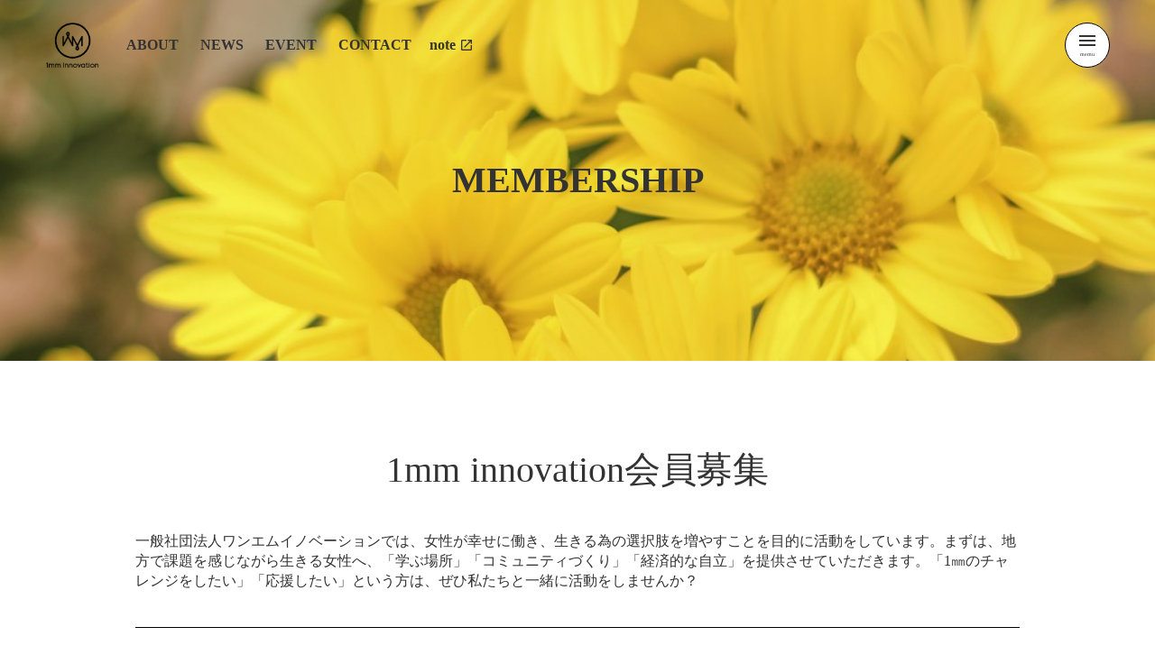

--- FILE ---
content_type: text/html;charset=utf-8
request_url: https://www.1mm-innovation.com/membership
body_size: 38424
content:
<!DOCTYPE html>
<html lang>
<head><meta charset="utf-8">
<meta name="viewport" content="width=device-width, initial-scale=1">
<title>MEMBERSHIP｜1mminnovation（一般社団法人ワンエムイノベーション）</title>
<link rel="preconnect" href="https://fonts.gstatic.com" crossorigin>
<meta name="generator" content="Studio.Design">
<meta name="robots" content="all">
<meta property="og:site_name" content="1mminnovation（一般社団法人ワンエムイノベーション）">
<meta property="og:title" content="MEMBERSHIP｜1mminnovation（一般社団法人ワンエムイノベーション）">
<meta property="og:image" content="https://storage.googleapis.com/production-os-assets/assets/f0eba1f9-8a2b-4b9d-9b11-b82d26029923">
<meta property="og:description" content="一般社団法人ワンエムイノベーションでは、会員や寄付を募集しています。「1㎜のチャレンジをしたい」「応援したい」という方は、ぜひ私たちと一緒に活動をしませんか？">
<meta property="og:type" content="website">
<meta name="description" content="一般社団法人ワンエムイノベーションでは、会員や寄付を募集しています。「1㎜のチャレンジをしたい」「応援したい」という方は、ぜひ私たちと一緒に活動をしませんか？">
<meta property="twitter:card" content="summary_large_image">
<meta property="twitter:image" content="https://storage.googleapis.com/production-os-assets/assets/f0eba1f9-8a2b-4b9d-9b11-b82d26029923">
<meta name="apple-mobile-web-app-title" content="MEMBERSHIP｜1mminnovation（一般社団法人ワンエムイノベーション）">
<meta name="format-detection" content="telephone=no,email=no,address=no">
<meta name="chrome" content="nointentdetection">
<meta name="google-site-verification" content="b0SimWRaNDU3y1CO1VP98YzHDnbam2UIfLoaQmwiZ8s">
<meta property="og:url" content="/membership">
<link rel="icon" type="image/png" href="https://storage.googleapis.com/production-os-assets/assets/48c87624-0c1c-461d-a546-9c6da3aa6bd2" data-hid="2c9d455">
<link rel="apple-touch-icon" type="image/png" href="https://storage.googleapis.com/production-os-assets/assets/48c87624-0c1c-461d-a546-9c6da3aa6bd2" data-hid="74ef90c"><link rel="modulepreload" as="script" crossorigin href="/_nuxt/entry.c33efc46.js"><link rel="preload" as="style" href="/_nuxt/entry.4bab7537.css"><link rel="prefetch" as="image" type="image/svg+xml" href="/_nuxt/close_circle.c7480f3c.svg"><link rel="prefetch" as="image" type="image/svg+xml" href="/_nuxt/round_check.0ebac23f.svg"><link rel="prefetch" as="script" crossorigin href="/_nuxt/LottieRenderer.7a046306.js"><link rel="prefetch" as="script" crossorigin href="/_nuxt/error-404.767318fd.js"><link rel="prefetch" as="script" crossorigin href="/_nuxt/error-500.75638267.js"><link rel="stylesheet" href="/_nuxt/entry.4bab7537.css"><style>.page-enter-active{transition:.6s cubic-bezier(.4,.4,0,1)}.page-leave-active{transition:.3s cubic-bezier(.4,.4,0,1)}.page-enter-from,.page-leave-to{opacity:0}</style><style>:root{--rebranding-loading-bg:#e5e5e5;--rebranding-loading-bar:#222}</style><style>.app[data-v-d12de11f]{align-items:center;flex-direction:column;height:100%;justify-content:center;width:100%}.title[data-v-d12de11f]{font-size:34px;font-weight:300;letter-spacing:2.45px;line-height:30px;margin:30px}</style><style>.DynamicAnnouncer[data-v-cc1e3fda]{height:1px;margin:-1px;overflow:hidden;padding:0;position:absolute;width:1px;clip:rect(0,0,0,0);border-width:0;white-space:nowrap}</style><style>.TitleAnnouncer[data-v-1a8a037a]{height:1px;margin:-1px;overflow:hidden;padding:0;position:absolute;width:1px;clip:rect(0,0,0,0);border-width:0;white-space:nowrap}</style><style>.publish-studio-style[data-v-74fe0335]{transition:.4s cubic-bezier(.4,.4,0,1)}</style><style>.product-font-style[data-v-ed93fc7d]{transition:.4s cubic-bezier(.4,.4,0,1)}</style><style>/*! * Font Awesome Free 6.4.2 by @fontawesome - https://fontawesome.com * License - https://fontawesome.com/license/free (Icons: CC BY 4.0, Fonts: SIL OFL 1.1, Code: MIT License) * Copyright 2023 Fonticons, Inc. */.fa-brands,.fa-solid{-moz-osx-font-smoothing:grayscale;-webkit-font-smoothing:antialiased;--fa-display:inline-flex;align-items:center;display:var(--fa-display,inline-block);font-style:normal;font-variant:normal;justify-content:center;line-height:1;text-rendering:auto}.fa-solid{font-family:Font Awesome\ 6 Free;font-weight:900}.fa-brands{font-family:Font Awesome\ 6 Brands;font-weight:400}:host,:root{--fa-style-family-classic:"Font Awesome 6 Free";--fa-font-solid:normal 900 1em/1 "Font Awesome 6 Free";--fa-style-family-brands:"Font Awesome 6 Brands";--fa-font-brands:normal 400 1em/1 "Font Awesome 6 Brands"}@font-face{font-display:block;font-family:Font Awesome\ 6 Free;font-style:normal;font-weight:900;src:url(https://storage.googleapis.com/production-os-assets/assets/fontawesome/1629704621943/6.4.2/webfonts/fa-solid-900.woff2) format("woff2"),url(https://storage.googleapis.com/production-os-assets/assets/fontawesome/1629704621943/6.4.2/webfonts/fa-solid-900.ttf) format("truetype")}@font-face{font-display:block;font-family:Font Awesome\ 6 Brands;font-style:normal;font-weight:400;src:url(https://storage.googleapis.com/production-os-assets/assets/fontawesome/1629704621943/6.4.2/webfonts/fa-brands-400.woff2) format("woff2"),url(https://storage.googleapis.com/production-os-assets/assets/fontawesome/1629704621943/6.4.2/webfonts/fa-brands-400.ttf) format("truetype")}</style><style>.spinner[data-v-36413753]{animation:loading-spin-36413753 1s linear infinite;height:16px;pointer-events:none;width:16px}.spinner[data-v-36413753]:before{border-bottom:2px solid transparent;border-right:2px solid transparent;border-color:transparent currentcolor currentcolor transparent;border-style:solid;border-width:2px;opacity:.2}.spinner[data-v-36413753]:after,.spinner[data-v-36413753]:before{border-radius:50%;box-sizing:border-box;content:"";height:100%;position:absolute;width:100%}.spinner[data-v-36413753]:after{border-left:2px solid transparent;border-top:2px solid transparent;border-color:currentcolor transparent transparent currentcolor;border-style:solid;border-width:2px;opacity:1}@keyframes loading-spin-36413753{0%{transform:rotate(0deg)}to{transform:rotate(1turn)}}</style><style>@font-face{font-family:grandam;font-style:normal;font-weight:400;src:url(https://storage.googleapis.com/studio-front/fonts/grandam.ttf) format("truetype")}@font-face{font-family:Material Icons;font-style:normal;font-weight:400;src:url(https://storage.googleapis.com/production-os-assets/assets/material-icons/1629704621943/MaterialIcons-Regular.eot);src:local("Material Icons"),local("MaterialIcons-Regular"),url(https://storage.googleapis.com/production-os-assets/assets/material-icons/1629704621943/MaterialIcons-Regular.woff2) format("woff2"),url(https://storage.googleapis.com/production-os-assets/assets/material-icons/1629704621943/MaterialIcons-Regular.woff) format("woff"),url(https://storage.googleapis.com/production-os-assets/assets/material-icons/1629704621943/MaterialIcons-Regular.ttf) format("truetype")}.StudioCanvas{display:flex;height:auto;min-height:100dvh}.StudioCanvas>.sd{min-height:100dvh;overflow:clip}a,abbr,address,article,aside,audio,b,blockquote,body,button,canvas,caption,cite,code,dd,del,details,dfn,div,dl,dt,em,fieldset,figcaption,figure,footer,form,h1,h2,h3,h4,h5,h6,header,hgroup,html,i,iframe,img,input,ins,kbd,label,legend,li,main,mark,menu,nav,object,ol,p,pre,q,samp,section,select,small,span,strong,sub,summary,sup,table,tbody,td,textarea,tfoot,th,thead,time,tr,ul,var,video{border:0;font-family:sans-serif;line-height:1;list-style:none;margin:0;padding:0;text-decoration:none;-webkit-font-smoothing:antialiased;-webkit-backface-visibility:hidden;box-sizing:border-box;color:#333;transition:.3s cubic-bezier(.4,.4,0,1);word-spacing:1px}a:focus:not(:focus-visible),button:focus:not(:focus-visible),summary:focus:not(:focus-visible){outline:none}nav ul{list-style:none}blockquote,q{quotes:none}blockquote:after,blockquote:before,q:after,q:before{content:none}a,button{background:transparent;font-size:100%;margin:0;padding:0;vertical-align:baseline}ins{text-decoration:none}ins,mark{background-color:#ff9;color:#000}mark{font-style:italic;font-weight:700}del{text-decoration:line-through}abbr[title],dfn[title]{border-bottom:1px dotted;cursor:help}table{border-collapse:collapse;border-spacing:0}hr{border:0;border-top:1px solid #ccc;display:block;height:1px;margin:1em 0;padding:0}input,select{vertical-align:middle}textarea{resize:none}.clearfix:after{clear:both;content:"";display:block}[slot=after] button{overflow-anchor:none}</style><style>.sd{flex-wrap:nowrap;max-width:100%;pointer-events:all;z-index:0;-webkit-overflow-scrolling:touch;align-content:center;align-items:center;display:flex;flex:none;flex-direction:column;position:relative}.sd::-webkit-scrollbar{display:none}.sd,.sd.richText *{transition-property:all,--g-angle,--g-color-0,--g-position-0,--g-color-1,--g-position-1,--g-color-2,--g-position-2,--g-color-3,--g-position-3,--g-color-4,--g-position-4,--g-color-5,--g-position-5,--g-color-6,--g-position-6,--g-color-7,--g-position-7,--g-color-8,--g-position-8,--g-color-9,--g-position-9,--g-color-10,--g-position-10,--g-color-11,--g-position-11}input.sd,textarea.sd{align-content:normal}.sd[tabindex]:focus{outline:none}.sd[tabindex]:focus-visible{outline:1px solid;outline-color:Highlight;outline-color:-webkit-focus-ring-color}input[type=email],input[type=tel],input[type=text],select,textarea{-webkit-appearance:none}select{cursor:pointer}.frame{display:block;overflow:hidden}.frame>iframe{height:100%;width:100%}.frame .formrun-embed>iframe:not(:first-child){display:none!important}.image{position:relative}.image:before{background-position:50%;background-size:cover;border-radius:inherit;content:"";height:100%;left:0;pointer-events:none;position:absolute;top:0;transition:inherit;width:100%;z-index:-2}.sd.file{cursor:pointer;flex-direction:row;outline:2px solid transparent;outline-offset:-1px;overflow-wrap:anywhere;word-break:break-word}.sd.file:focus-within{outline-color:Highlight;outline-color:-webkit-focus-ring-color}.file>input[type=file]{opacity:0;pointer-events:none;position:absolute}.sd.text,.sd:where(.icon){align-content:center;align-items:center;display:flex;flex-direction:row;justify-content:center;overflow:visible;overflow-wrap:anywhere;word-break:break-word}.sd:where(.icon.fa){display:inline-flex}.material-icons{align-items:center;display:inline-flex;font-family:Material Icons;font-size:24px;font-style:normal;font-weight:400;justify-content:center;letter-spacing:normal;line-height:1;text-transform:none;white-space:nowrap;word-wrap:normal;direction:ltr;text-rendering:optimizeLegibility;-webkit-font-smoothing:antialiased}.sd:where(.icon.material-symbols){align-items:center;display:flex;font-style:normal;font-variation-settings:"FILL" var(--symbol-fill,0),"wght" var(--symbol-weight,400);justify-content:center;min-height:1em;min-width:1em}.sd.material-symbols-outlined{font-family:Material Symbols Outlined}.sd.material-symbols-rounded{font-family:Material Symbols Rounded}.sd.material-symbols-sharp{font-family:Material Symbols Sharp}.sd.material-symbols-weight-100{--symbol-weight:100}.sd.material-symbols-weight-200{--symbol-weight:200}.sd.material-symbols-weight-300{--symbol-weight:300}.sd.material-symbols-weight-400{--symbol-weight:400}.sd.material-symbols-weight-500{--symbol-weight:500}.sd.material-symbols-weight-600{--symbol-weight:600}.sd.material-symbols-weight-700{--symbol-weight:700}.sd.material-symbols-fill{--symbol-fill:1}a,a.icon,a.text{-webkit-tap-highlight-color:rgba(0,0,0,.15)}.fixed{z-index:2}.sticky{z-index:1}.button{transition:.4s cubic-bezier(.4,.4,0,1)}.button,.link{cursor:pointer}.submitLoading{opacity:.5!important;pointer-events:none!important}.richText{display:block;word-break:break-word}.richText [data-thread],.richText a,.richText blockquote,.richText em,.richText h1,.richText h2,.richText h3,.richText h4,.richText li,.richText ol,.richText p,.richText p>code,.richText pre,.richText pre>code,.richText s,.richText strong,.richText table tbody,.richText table tbody tr,.richText table tbody tr>td,.richText table tbody tr>th,.richText u,.richText ul{backface-visibility:visible;color:inherit;font-family:inherit;font-size:inherit;font-style:inherit;font-weight:inherit;letter-spacing:inherit;line-height:inherit;text-align:inherit}.richText p{display:block;margin:10px 0}.richText>p{min-height:1em}.richText img,.richText video{height:auto;max-width:100%;vertical-align:bottom}.richText h1{display:block;font-size:3em;font-weight:700;margin:20px 0}.richText h2{font-size:2em}.richText h2,.richText h3{display:block;font-weight:700;margin:10px 0}.richText h3{font-size:1em}.richText h4,.richText h5{font-weight:600}.richText h4,.richText h5,.richText h6{display:block;font-size:1em;margin:10px 0}.richText h6{font-weight:500}.richText [data-type=table]{overflow-x:auto}.richText [data-type=table] p{white-space:pre-line;word-break:break-all}.richText table{border:1px solid #f2f2f2;border-collapse:collapse;border-spacing:unset;color:#1a1a1a;font-size:14px;line-height:1.4;margin:10px 0;table-layout:auto}.richText table tr th{background:hsla(0,0%,96%,.5)}.richText table tr td,.richText table tr th{border:1px solid #f2f2f2;max-width:240px;min-width:100px;padding:12px}.richText table tr td p,.richText table tr th p{margin:0}.richText blockquote{border-left:3px solid rgba(0,0,0,.15);font-style:italic;margin:10px 0;padding:10px 15px}.richText [data-type=embed_code]{margin:20px 0;position:relative}.richText [data-type=embed_code]>.height-adjuster>.wrapper{position:relative}.richText [data-type=embed_code]>.height-adjuster>.wrapper[style*=padding-top] iframe{height:100%;left:0;position:absolute;top:0;width:100%}.richText [data-type=embed_code][data-embed-sandbox=true]{display:block;overflow:hidden}.richText [data-type=embed_code][data-embed-code-type=instagram]>.height-adjuster>.wrapper[style*=padding-top]{padding-top:100%}.richText [data-type=embed_code][data-embed-code-type=instagram]>.height-adjuster>.wrapper[style*=padding-top] blockquote{height:100%;left:0;overflow:hidden;position:absolute;top:0;width:100%}.richText [data-type=embed_code][data-embed-code-type=codepen]>.height-adjuster>.wrapper{padding-top:50%}.richText [data-type=embed_code][data-embed-code-type=codepen]>.height-adjuster>.wrapper iframe{height:100%;left:0;position:absolute;top:0;width:100%}.richText [data-type=embed_code][data-embed-code-type=slideshare]>.height-adjuster>.wrapper{padding-top:56.25%}.richText [data-type=embed_code][data-embed-code-type=slideshare]>.height-adjuster>.wrapper iframe{height:100%;left:0;position:absolute;top:0;width:100%}.richText [data-type=embed_code][data-embed-code-type=speakerdeck]>.height-adjuster>.wrapper{padding-top:56.25%}.richText [data-type=embed_code][data-embed-code-type=speakerdeck]>.height-adjuster>.wrapper iframe{height:100%;left:0;position:absolute;top:0;width:100%}.richText [data-type=embed_code][data-embed-code-type=snapwidget]>.height-adjuster>.wrapper{padding-top:30%}.richText [data-type=embed_code][data-embed-code-type=snapwidget]>.height-adjuster>.wrapper iframe{height:100%;left:0;position:absolute;top:0;width:100%}.richText [data-type=embed_code][data-embed-code-type=firework]>.height-adjuster>.wrapper fw-embed-feed{-webkit-user-select:none;-moz-user-select:none;user-select:none}.richText [data-type=embed_code_empty]{display:none}.richText ul{margin:0 0 0 20px}.richText ul li{list-style:disc;margin:10px 0}.richText ul li p{margin:0}.richText ol{margin:0 0 0 20px}.richText ol li{list-style:decimal;margin:10px 0}.richText ol li p{margin:0}.richText hr{border-top:1px solid #ccc;margin:10px 0}.richText p>code{background:#eee;border:1px solid rgba(0,0,0,.1);border-radius:6px;display:inline;margin:2px;padding:0 5px}.richText pre{background:#eee;border-radius:6px;font-family:Menlo,Monaco,Courier New,monospace;margin:20px 0;padding:25px 35px;white-space:pre-wrap}.richText pre code{border:none;padding:0}.richText strong{color:inherit;display:inline;font-family:inherit;font-weight:900}.richText em{font-style:italic}.richText a,.richText u{text-decoration:underline}.richText a{color:#007cff;display:inline}.richText s{text-decoration:line-through}.richText [data-type=table_of_contents]{background-color:#f5f5f5;border-radius:2px;color:#616161;font-size:16px;list-style:none;margin:0;padding:24px 24px 8px;text-decoration:underline}.richText [data-type=table_of_contents] .toc_list{margin:0}.richText [data-type=table_of_contents] .toc_item{color:currentColor;font-size:inherit!important;font-weight:inherit;list-style:none}.richText [data-type=table_of_contents] .toc_item>a{border:none;color:currentColor;font-size:inherit!important;font-weight:inherit;text-decoration:none}.richText [data-type=table_of_contents] .toc_item>a:hover{opacity:.7}.richText [data-type=table_of_contents] .toc_item--1{margin:0 0 16px}.richText [data-type=table_of_contents] .toc_item--2{margin:0 0 16px;padding-left:2rem}.richText [data-type=table_of_contents] .toc_item--3{margin:0 0 16px;padding-left:4rem}.sd.section{align-content:center!important;align-items:center!important;flex-direction:column!important;flex-wrap:nowrap!important;height:auto!important;max-width:100%!important;padding:0!important;width:100%!important}.sd.section-inner{position:static!important}@property --g-angle{syntax:"<angle>";inherits:false;initial-value:180deg}@property --g-color-0{syntax:"<color>";inherits:false;initial-value:transparent}@property --g-position-0{syntax:"<percentage>";inherits:false;initial-value:.01%}@property --g-color-1{syntax:"<color>";inherits:false;initial-value:transparent}@property --g-position-1{syntax:"<percentage>";inherits:false;initial-value:100%}@property --g-color-2{syntax:"<color>";inherits:false;initial-value:transparent}@property --g-position-2{syntax:"<percentage>";inherits:false;initial-value:100%}@property --g-color-3{syntax:"<color>";inherits:false;initial-value:transparent}@property --g-position-3{syntax:"<percentage>";inherits:false;initial-value:100%}@property --g-color-4{syntax:"<color>";inherits:false;initial-value:transparent}@property --g-position-4{syntax:"<percentage>";inherits:false;initial-value:100%}@property --g-color-5{syntax:"<color>";inherits:false;initial-value:transparent}@property --g-position-5{syntax:"<percentage>";inherits:false;initial-value:100%}@property --g-color-6{syntax:"<color>";inherits:false;initial-value:transparent}@property --g-position-6{syntax:"<percentage>";inherits:false;initial-value:100%}@property --g-color-7{syntax:"<color>";inherits:false;initial-value:transparent}@property --g-position-7{syntax:"<percentage>";inherits:false;initial-value:100%}@property --g-color-8{syntax:"<color>";inherits:false;initial-value:transparent}@property --g-position-8{syntax:"<percentage>";inherits:false;initial-value:100%}@property --g-color-9{syntax:"<color>";inherits:false;initial-value:transparent}@property --g-position-9{syntax:"<percentage>";inherits:false;initial-value:100%}@property --g-color-10{syntax:"<color>";inherits:false;initial-value:transparent}@property --g-position-10{syntax:"<percentage>";inherits:false;initial-value:100%}@property --g-color-11{syntax:"<color>";inherits:false;initial-value:transparent}@property --g-position-11{syntax:"<percentage>";inherits:false;initial-value:100%}</style><style>.snackbar[data-v-e23c1c77]{align-items:center;background:#fff;border:1px solid #ededed;border-radius:6px;box-shadow:0 16px 48px -8px rgba(0,0,0,.08),0 10px 25px -5px rgba(0,0,0,.11);display:flex;flex-direction:row;gap:8px;justify-content:space-between;left:50%;max-width:90vw;padding:16px 20px;position:fixed;top:32px;transform:translateX(-50%);-webkit-user-select:none;-moz-user-select:none;user-select:none;width:480px;z-index:9999}.snackbar.v-enter-active[data-v-e23c1c77],.snackbar.v-leave-active[data-v-e23c1c77]{transition:.4s cubic-bezier(.4,.4,0,1)}.snackbar.v-enter-from[data-v-e23c1c77],.snackbar.v-leave-to[data-v-e23c1c77]{opacity:0;transform:translate(-50%,-10px)}.snackbar .convey[data-v-e23c1c77]{align-items:center;display:flex;flex-direction:row;gap:8px;padding:0}.snackbar .convey .icon[data-v-e23c1c77]{background-position:50%;background-repeat:no-repeat;flex-shrink:0;height:24px;width:24px}.snackbar .convey .message[data-v-e23c1c77]{font-size:14px;font-style:normal;font-weight:400;line-height:20px;white-space:pre-line}.snackbar .convey.error .icon[data-v-e23c1c77]{background-image:url(/_nuxt/close_circle.c7480f3c.svg)}.snackbar .convey.error .message[data-v-e23c1c77]{color:#f84f65}.snackbar .convey.success .icon[data-v-e23c1c77]{background-image:url(/_nuxt/round_check.0ebac23f.svg)}.snackbar .convey.success .message[data-v-e23c1c77]{color:#111}.snackbar .button[data-v-e23c1c77]{align-items:center;border-radius:40px;color:#4b9cfb;display:flex;flex-shrink:0;font-family:Inter;font-size:12px;font-style:normal;font-weight:700;justify-content:center;line-height:16px;padding:4px 8px}.snackbar .button[data-v-e23c1c77]:hover{background:#f5f5f5}</style><style>a[data-v-757b86f2]{align-items:center;border-radius:4px;bottom:20px;height:20px;justify-content:center;left:20px;perspective:300px;position:fixed;transition:0s linear;width:84px;z-index:2000}@media (hover:hover){a[data-v-757b86f2]{transition:.4s cubic-bezier(.4,.4,0,1);will-change:width,height}a[data-v-757b86f2]:hover{height:32px;width:200px}}[data-v-757b86f2] .custom-fill path{fill:var(--03ccd9fe)}.fade-enter-active[data-v-757b86f2],.fade-leave-active[data-v-757b86f2]{position:absolute;transform:translateZ(0);transition:opacity .3s cubic-bezier(.4,.4,0,1);will-change:opacity,transform}.fade-enter-from[data-v-757b86f2],.fade-leave-to[data-v-757b86f2]{opacity:0}</style><style>.design-canvas__modal{height:100%;pointer-events:none;position:fixed;transition:none;width:100%;z-index:2}.design-canvas__modal:focus{outline:none}.design-canvas__modal.v-enter-active .studio-canvas,.design-canvas__modal.v-leave-active,.design-canvas__modal.v-leave-active .studio-canvas{transition:.4s cubic-bezier(.4,.4,0,1)}.design-canvas__modal.v-enter-active .studio-canvas *,.design-canvas__modal.v-leave-active .studio-canvas *{transition:none!important}.design-canvas__modal.isNone{transition:none}.design-canvas__modal .design-canvas__modal__base{height:100%;left:0;pointer-events:auto;position:fixed;top:0;transition:.4s cubic-bezier(.4,.4,0,1);width:100%;z-index:-1}.design-canvas__modal .studio-canvas{height:100%;pointer-events:none}.design-canvas__modal .studio-canvas>*{background:none!important;pointer-events:none}</style></head>
<body ><div id="__nuxt"><div><span></span><!----><!----></div></div><script type="application/json" id="__NUXT_DATA__" data-ssr="true">[["Reactive",1],{"data":2,"state":4,"_errors":5,"serverRendered":6,"path":7,"pinia":8},{"dynamicDatamembership":3},null,{},{"dynamicDatamembership":3},true,"/membership",{"cmsContentStore":9,"indexStore":12,"projectStore":15,"productStore":35,"pageHeadStore":351},{"listContentsMap":10,"contentMap":11},["Map"],["Map"],{"routeType":13,"host":14},"publish","www.1mm-innovation.com",{"project":16},{"id":17,"name":18,"type":19,"customDomain":20,"iconImage":20,"coverImage":21,"displayBadge":22,"integrations":23,"snapshot_path":33,"snapshot_id":34,"recaptchaSiteKey":-1},"BmqMQmjYqX","1mm innovation","web","","https://storage.googleapis.com/production-os-assets/assets/18e170e5-f6dd-47a9-a693-3aa5733ff1b1",false,[24,27,30],{"integration_name":25,"code":26},"google-analytics","UA-198739381-1",{"integration_name":28,"code":29},"search-console","b0SimWRaNDU3y1CO1VP98YzHDnbam2UIfLoaQmwiZ8s",{"integration_name":31,"code":32},"typesquare","unused","https://storage.googleapis.com/studio-publish/projects/BmqMQmjYqX/dO8KDlZkWn/","dO8KDlZkWn",{"product":36,"isLoaded":6,"selectedModalIds":348,"redirectPage":3,"isInitializedRSS":22,"pageViewMap":349,"symbolViewMap":350},{"breakPoints":37,"colors":50,"fonts":51,"head":119,"info":125,"pages":132,"resources":293,"symbols":297,"style":306,"styleVars":308,"enablePassword":22,"classes":346,"publishedUid":-1},[38,41,44,47],{"maxWidth":39,"name":40},540,"mobile",{"maxWidth":42,"name":43},840,"tablet",{"maxWidth":45,"name":46},1140,"small",{"maxWidth":48,"name":49},320,"mini",[],[52,78,82,84,90,92,96,98,102,108,110,112,114],{"family":53,"subsets":54,"variants":58,"vendor":77},"Barlow Condensed",[55,56,57],"latin","latin-ext","vietnamese",[59,60,61,62,63,64,65,66,67,68,69,70,71,72,73,74,75,76],"100","100italic","200","200italic","300","300italic","regular","italic","500","500italic","600","600italic","700","700italic","800","800italic","900","900italic","google",{"family":79,"subsets":80,"variants":81,"vendor":77},"Lato",[55,56],[59,60,63,64,65,66,71,72,75,76],{"family":83,"vendor":31},"ヒラギノ角ゴ W3 JIS2004",{"family":85,"subsets":86,"variants":89,"vendor":77},"Montserrat",[87,88,55,56,57],"cyrillic","cyrillic-ext",[59,60,61,62,63,64,65,66,67,68,69,70,71,72,73,74,75,76],{"family":91,"vendor":31},"ヒラギノ角ゴ W6 JIS2004",{"family":93,"subsets":94,"variants":95,"vendor":77},"Lobster Two",[55],[65,66,71,72],{"family":97,"vendor":31},"こぶりなゴシック W6 JIS2004",{"family":99,"subsets":100,"variants":101,"vendor":77},"Courier Prime",[55,56],[65,66,71,72],{"family":103,"subsets":104,"variants":107,"vendor":77},"Roboto",[87,88,105,106,55,56,57],"greek","greek-ext",[59,60,63,64,65,66,67,68,71,72,75,76],{"family":109,"vendor":31},"秀英にじみ角ゴシック銀 B",{"family":111,"vendor":31},"A1ゴシック M JIS2004",{"family":113,"vendor":31},"A1ゴシック R JIS2004",{"family":115,"subsets":116,"variants":118,"vendor":77},"Noto Sans JP",[117,55],"japanese",[59,63,65,67,71,75],{"favicon":120,"meta":121,"title":124},"https://storage.googleapis.com/production-os-assets/assets/48c87624-0c1c-461d-a546-9c6da3aa6bd2",{"description":122,"og:image":123},"一般社団法人ワンエムイノベーション（以下、「当団体」といいます。）は，本ウェブサイト上で提供するサービス（以下,「本サービス」といいます。）における、ユーザーの個人情報の取扱いについて、以下のとおりプライバシーポリシー（以下，「本ポリシー」といいます。）を定めます。","https://storage.googleapis.com/production-os-assets/assets/f0eba1f9-8a2b-4b9d-9b11-b82d26029923","1mminnovation（一般社団法人ワンエムイノベーション）",{"baseWidth":126,"created_at":127,"screen":128,"type":19,"updated_at":130,"version":131},1280,1518591100346,{"baseWidth":126,"height":129,"isAutoHeight":22,"width":126,"workingState":22},600,1518792996878,"4.1.3",[133,145,153,161,170,179,187,195,201,208,217,225,234,242,251,255,265,272,282],{"head":134,"id":139,"type":140,"uuid":141,"symbolIds":142},{"favicon":135,"meta":136,"title":124},"https://storage.googleapis.com/production-os-assets/assets/71b270e0-77b9-4320-a9af-1a5d01e7f2ed",{"description":137,"og:image":138},"一般社団法人ワンエムイノベーションでは、女性が幸せに働き、生きる為の選択肢を増やすことを目的に活動をしています。まずは、地方で課題を感じながら生きる女性へ、「学ぶ場所」「コミュニティづくり」「経済的な自立」を提供させていただきます。「1㎜のチャレンジをしたい」「応援したい」という方は、ぜひ私たちと一緒に活動をしませんか？","https://storage.googleapis.com/production-os-assets/assets/0ab0c700-3dcf-4ebc-9874-7f46a516cecd","/","page","488e9de1-b6fc-4e75-88e3-7c31cbeba2cd",[143,144],"efbc63bc-1777-4f4e-ad4e-082974782096","fd86fd55-2e04-4282-9af7-08749bd2db6c",{"head":146,"id":150,"type":140,"uuid":151,"symbolIds":152},{"meta":147,"title":149},{"description":148},"1mmInnovation（一般社団法人ワンエムイノベーション）活動の目的は、女性のエンパワメント推進及び地方活性化です。誰もが幸せに働き、生きる為の選択肢を増やす！女性が女性のまま、持てる力を発揮できる地方社会を目指します。","ABOUT｜1mminnovation（一般社団法人ワンエムイノベーション）","about","76d5238c-21a2-4f24-9892-dd3afc3a7844",[144,143],{"head":154,"id":158,"type":140,"uuid":159,"symbolIds":160},{"meta":155,"title":157},{"description":156},"一般社団法人ワンエムイノベーションのお知らせを紹介しています。最新情報はこちらをご覧ください。","NEWS｜1mminnovation（一般社団法人ワンエムイノベーション）","news","c89130f6-28df-4104-a64a-5e7bf1e032a6",[144,143],{"head":162,"id":166,"type":140,"uuid":167,"symbolIds":168},{"meta":163,"title":165},{"description":164},"一般社団法人ワンエムイノベーションでは、会員や寄付を募集しています。「1㎜のチャレンジをしたい」「応援したい」という方は、ぜひ私たちと一緒に活動をしませんか？","MEMBERSHIP｜1mminnovation（一般社団法人ワンエムイノベーション）","membership","8a8f3eab-bc4c-4589-8641-0b21f2213fb9",[169,144,143],"eed025d4-52a3-40f1-92a1-4afaae0a50f3",{"head":171,"id":176,"type":140,"uuid":177,"symbolIds":178},{"meta":172,"title":175},{"description":173,"robots":174},"2021年度事業計画では5つの取り組みを行います。①イベント・ワークショップ事業、②対話＆グループリフレクション事業、③GSI-J地方女性TECHエンパワメント事業、④キャリアデザイン開発とコーチング事業、⑤1㎜実験室事業など。","noindex","PLAN｜1mminnovation（一般社団法人ワンエムイノベーション）","plan","6a30ebc4-255c-4403-985b-eae9cc648072",[169,144,143],{"head":180,"id":184,"type":140,"uuid":185,"symbolIds":186},{"meta":181,"title":183},{"description":182,"robots":174},"一般社団法人ワンエムイノベーションの運営メンバーをご紹介します。","MEMBER｜1mminnovation（一般社団法人ワンエムイノベーション）","member","cd3a6e1c-04ae-41de-82a2-e1151c61b2b8",[169,144,143],{"head":188,"id":192,"type":140,"uuid":193,"symbolIds":194},{"meta":189,"title":191},{"description":190},"一般社団法人ワンエムイノベーションへのお問い合わせフォームです。","CONTACT｜1mminnovation（一般社団法人ワンエムイノベーション）","contact","c8d08c8d-c0a4-4503-9019-707a562063b1",[144,143],{"head":196,"id":198,"type":140,"uuid":199,"symbolIds":200},{"meta":197,"title":157},{"description":156},"thanks","6a8f84cf-b992-4c0e-93a3-a1d6a254196e",[144,143],{"head":202,"id":205,"type":140,"uuid":206,"symbolIds":207},{"meta":203,"title":204},{"description":122},"PRIVACYPOLICY｜1mminnovation（一般社団法人ワンエムイノベーション）","privacypolicy","d0999018-f22c-4170-a49a-cdf97484f858",[144,143],{"head":209,"id":214,"type":140,"uuid":215,"symbolIds":216},{"meta":210,"title":213},{"description":211,"og:image":212},"【応募締め切り：9月24日（月）】様々なライフイベントに左右される女性ならではの、「女性だから」「子育てしているから」「地方にいるから」「ICTスキルがないから」…こんなモヤモヤから解放されよう！新しい時代の働き方に適応するための、スキルとマインドをアップデートするプログラムです。","https://storage.googleapis.com/production-os-assets/assets/b5880974-42c5-49a0-afcd-0e47a9523c9a","【参加募集】ウーマンTECH エンパワメント プログラム｜1mminnovation（一般社団法人ワンエムイノベーション）","womantech02","e4b273c1-3ad7-44ec-9edf-620056b79e37",[144,143],{"head":218,"id":222,"type":140,"uuid":223,"symbolIds":224},{"meta":219,"title":213},{"description":220,"og:image":221},"様々なライフイベントに左右される女性ならではの、「女性だから」「子育てしているから」「地方にいるから」「ICTスキルがないから」…こんなモヤモヤから解放されよう！新しい時代の働き方に適応するための、スキルとマインドをアップデートするプログラムです。","https://storage.googleapis.com/production-os-assets/assets/d5d9a36c-0c63-4d21-8183-c89c71c16bd9","womantech03","5b2d0522-c7e2-4b31-84eb-0caf6354af5c",[144,143],{"head":226,"id":231,"type":140,"uuid":232,"symbolIds":233},{"meta":227,"title":230},{"description":228,"og:image":229},"「ココロもカラダも大切に、自分らしくシアワセに働きたい。」\n対象は、そんな想いを心に秘めた女性達。\n「全5回の研修」+「Webメディア制作」のプロジェクト型プログラム。\nプロジェクト運営の経験を通し、実践的にスキルを身につけるとともに、自分らしさと自信を育みます。","https://storage.googleapis.com/production-os-assets/assets/ab8da840-82ef-4fcd-805b-ca5b3a9349eb","Webメディア制作実践で見つける「私の強み」「自分らしい働き方」｜1mminnovation（一般社団法人ワンエムイノベーション）","manabiya-2023","0eb0866e-aad3-4680-b97c-69223b5296ac",[144,143],{"head":235,"id":239,"type":140,"uuid":240,"symbolIds":241},{"meta":236,"title":238},{"description":228,"og:image":237},"https://storage.googleapis.com/production-os-assets/assets/ed95b1ff-d57b-4ae3-9b64-1786bd72ace0","【参加募集】Webメディア制作実践で見つける「私の強み」「自分らしい働き方」｜1mminnovation（一般社団法人ワンエムイノベーション）","manabiya-2024","ecbd23a3-dac0-485d-8468-adb85c9ec3e0",[144,143],{"head":243,"id":248,"type":140,"uuid":249,"symbolIds":250},{"meta":244,"title":247},{"description":245,"og:image":246},"ワンエムイノベーションでは、女性が自由に生きていくために、多様な働き方の選択肢が必要だと考えます。 そのためには、会社員やフリーランスなどどんな立場であっても、サービスを自ら考え、生み出し、ブラッシュアップする力が必要です。 それは、自ら考え、動くことのできるポータブルスキルの習得にも繋がります。","https://storage.googleapis.com/production-os-assets/assets/3ecac10b-46cf-46c3-909b-f913a366b525","【参加募集】サービスデザインプログラム｜1mminnovation（一般社団法人ワンエムイノベーション）","servicedesign2022","1b711e16-88fe-47f0-86ed-17dda14506f3",[144,143],{"id":252,"type":140,"uuid":253,"symbolIds":254},"404","75fa3611-be0c-4fa5-8545-6f289d3715bb",[],{"head":256,"id":259,"position":260,"uuid":262,"symbolIds":263},{"meta":257,"title":258},{"description":20,"og:image":20,"robots":174},"ワンエムイノベーション| EVENT","event",{"x":261,"y":261},0,"8d0450ae-af1b-42e4-bc9e-daa152155d5a",[143,264,144],"2428b204-d167-403c-a8e1-5ba492f48088",{"head":266,"id":268,"responsive":6,"type":269,"uuid":270,"symbolIds":271},{"meta":267,"title":20},{"robots":174},"menu","modal","b609716b-7cbb-40e3-a835-f56fb72892f5",[],{"cmsRequest":273,"head":276,"id":279,"type":140,"uuid":280,"symbolIds":281},{"contentSlug":274,"schemaKey":275},"{{$route.params.slug}}","dHsdwZsS",{"meta":277,"title":278},{"robots":174},"ワンエムイノベーション |EVENT | {{title}} 一覧","event/:slug","9b83084b-deb5-4199-9820-4928e88f9520",[264,144],{"cmsRequest":283,"head":285,"id":290,"type":140,"uuid":291,"symbolIds":292},{"contentSlug":274,"schemaKey":284},"posts",{"meta":286,"title":289},{"description":287,"og:image":288},"{{body}} ","{{cover}}","ワンエムイノベーション | EVENT | {{title}} ","posts/:slug","d63ae6a3-18a2-4a21-92dd-fadf40101ed7",[143,144],{"rssList":294,"apiList":295,"cmsProjectId":296},[],[],"5c138935047e4653bbd2",[298,299,301,303,304,305],{"uuid":264},{"uuid":300},"52746895-ef5b-4bf7-9485-3485fcdb3510",{"uuid":302},"e5246557-9503-4cd5-9fe4-f179660d137d",{"uuid":144},{"uuid":143},{"uuid":169},{"fontFamily":307},[],{"fontFamily":309},[310,313,315,318,320,323,326,329,332,334,337,340,343],{"key":311,"name":20,"value":312},"19b43b5c","'Barlow Condensed'",{"key":314,"name":20,"value":79},"03ab0ed7",{"key":316,"name":20,"value":317},"e6b1a538","'ヒラギノ角ゴ W3 JIS2004'",{"key":319,"name":20,"value":85},"459a4a06",{"key":321,"name":20,"value":322},"1e86033a","'ヒラギノ角ゴ W6 JIS2004'",{"key":324,"name":20,"value":325},"38bee8ce","'Lobster Two'",{"key":327,"name":20,"value":328},"85809fe0","'こぶりなゴシック W6 JIS2004'",{"key":330,"name":20,"value":331},"b3acdebb","'Courier Prime'",{"key":333,"name":20,"value":103},"179f5272",{"key":335,"name":20,"value":336},"f980a9c9","'秀英にじみ角ゴシック銀 B'",{"key":338,"name":20,"value":339},"dfb4ab16","'A1ゴシック M JIS2004'",{"key":341,"name":20,"value":342},"b086ece3","'A1ゴシック R JIS2004'",{"key":344,"name":20,"value":345},"68a1b592","'Noto Sans JP'",{"typography":347},[],[],{},["Map"],{"googleFontMap":352,"typesquareLoaded":22,"hasCustomFont":22,"materialSymbols":353},["Map"],[]]</script><script>window.__NUXT__={};window.__NUXT__.config={public:{apiBaseUrl:"https://api.studiodesignapp.com/api",cmsApiBaseUrl:"https://api.cms.studiodesignapp.com",previewBaseUrl:"https://preview.studio.site",facebookAppId:"569471266584583",firebaseApiKey:"AIzaSyBkjSUz89vvvl35U-EErvfHXLhsDakoNNg",firebaseProjectId:"studio-7e371",firebaseAuthDomain:"studio-7e371.firebaseapp.com",firebaseDatabaseURL:"https://studio-7e371.firebaseio.com",firebaseStorageBucket:"studio-7e371.appspot.com",firebaseMessagingSenderId:"373326844567",firebaseAppId:"1:389988806345:web:db757f2db74be8b3",studioDomain:".studio.site",studioPublishUrl:"https://storage.googleapis.com/studio-publish",studioPublishIndexUrl:"https://storage.googleapis.com/studio-publish-index",rssApiPath:"https://rss.studiodesignapp.com/rssConverter",embedSandboxDomain:".studioiframesandbox.com",apiProxyUrl:"https://studio-api-proxy-rajzgb4wwq-an.a.run.app",proxyApiBaseUrl:"",isDev:false,fontsApiBaseUrl:"https://fonts.studio.design",jwtCookieName:"jwt_token"},app:{baseURL:"/",buildAssetsDir:"/_nuxt/",cdnURL:""}}</script><script type="module" src="/_nuxt/entry.c33efc46.js" crossorigin></script></body>
</html>

--- FILE ---
content_type: text/plain
request_url: https://www.google-analytics.com/j/collect?v=1&_v=j102&a=1228538355&t=pageview&_s=1&dl=https%3A%2F%2Fwww.1mm-innovation.com%2Fmembership&dp=%2Fmembership&ul=en-us%40posix&dt=MEMBERSHIP%EF%BD%9C1mminnovation%EF%BC%88%E4%B8%80%E8%88%AC%E7%A4%BE%E5%9B%A3%E6%B3%95%E4%BA%BA%E3%83%AF%E3%83%B3%E3%82%A8%E3%83%A0%E3%82%A4%E3%83%8E%E3%83%99%E3%83%BC%E3%82%B7%E3%83%A7%E3%83%B3%EF%BC%89&sr=1280x720&vp=1280x720&_u=YEBAAEABAAAAACACI~&jid=1579917066&gjid=231252278&cid=709715515.1769147964&tid=UA-198739381-1&_gid=446264895.1769147964&_r=1&_slc=1&z=689617486
body_size: -452
content:
2,cG-L6CEWZH1MC

--- FILE ---
content_type: text/plain; charset=utf-8
request_url: https://analytics.studiodesignapp.com/event
body_size: -239
content:
Message published: 17689850899290040